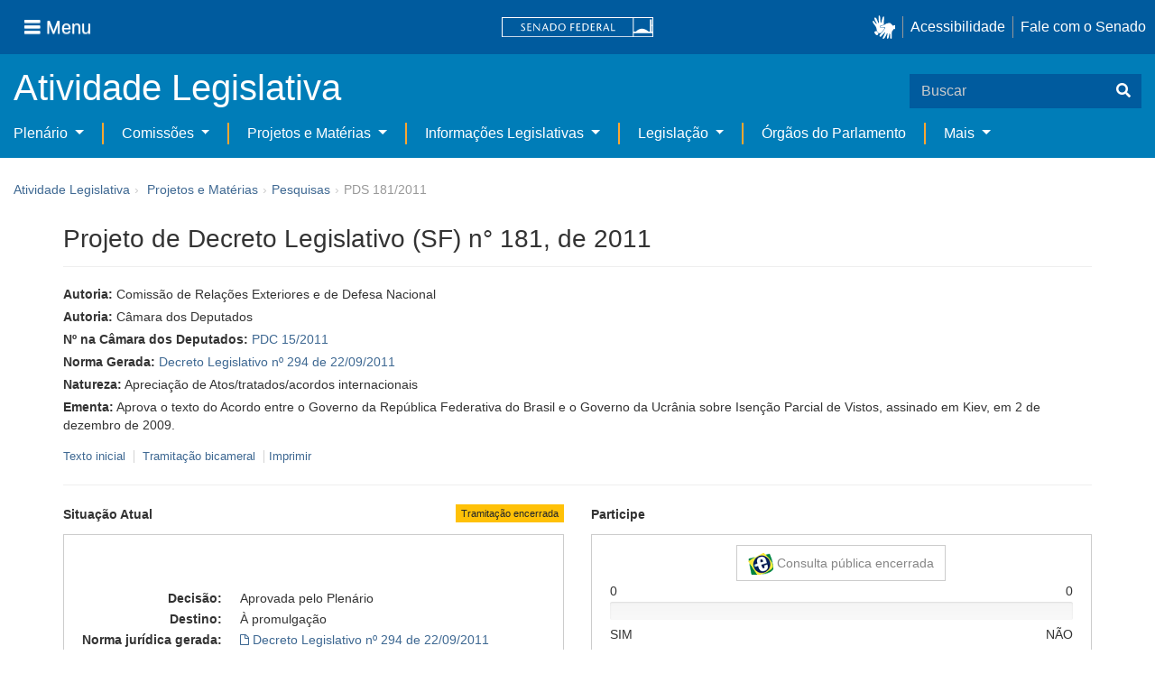

--- FILE ---
content_type: text/html;charset=UTF-8
request_url: https://www25.senado.leg.br/web/atividade/materias/-/materia/101364
body_size: 66962
content:
<!DOCTYPE html> <html class="aui ltr" dir="ltr" lang="pt-BR" $container_height> <head> <title>PDS 181/2011 - Senado Federal</title> <link rel="apple-touch-icon" sizes="180x180" href="https://www25.senado.leg.br/senado-theme/images/favicon/apple-touch-icon.png"> <link rel="icon" type="image/png" sizes="32x32" href="https://www25.senado.leg.br/senado-theme/images/favicon/favicon-32x32.png"> <link rel="icon" type="image/png" sizes="16x16" href="https://www25.senado.leg.br/senado-theme/images/favicon/favicon-16x16.png"> <link rel="mask-icon" href="https://www25.senado.leg.br/senado-theme/images/favicon/safari-pinned-tab.svg"> <link rel="shortcut icon" href="https://www25.senado.leg.br/senado-theme/images/favicon/favicon.ico"> <link rel="manifest" href="https://www25.senado.leg.br/senado-theme/images/favicon/site.webmanifest"> <meta name="msapplication-TileColor" content="#00aba9"> <meta name="msapplication-TileImage" content="https://www25.senado.leg.br/senado-theme/images/favicon/mstile-144x144.png"> <meta content="initial-scale=1.0, width=device-width" name="viewport" /> <meta content="text/html; charset=UTF-8" http-equiv="content-type" /> <meta content="Aprova o texto do Acordo entre o Governo da República Federativa do Brasil e o Governo da Ucrânia sobre Isenção Parcial de Vistos, assinado em Kiev, em 2 de dezembro de 2009." lang="pt-BR" name="description" /> <link href="https://www25.senado.leg.br/senado-theme/images/favicon.ico" rel="Shortcut Icon" /> <link class="lfr-css-file" href="https&#x3a;&#x2f;&#x2f;www25&#x2e;senado&#x2e;leg&#x2e;br&#x2f;senado-theme&#x2f;css&#x2f;aui&#x2e;css&#x3f;browserId&#x3d;other&#x26;themeId&#x3d;senadohome_WAR_senadotheme&#x26;minifierType&#x3d;css&#x26;languageId&#x3d;pt_BR&#x26;b&#x3d;6205&#x26;t&#x3d;1769181188000" rel="stylesheet" type="text/css" /> <link href="&#x2f;html&#x2f;css&#x2f;main&#x2e;css&#x3f;browserId&#x3d;other&#x26;themeId&#x3d;senadohome_WAR_senadotheme&#x26;minifierType&#x3d;css&#x26;languageId&#x3d;pt_BR&#x26;b&#x3d;6205&#x26;t&#x3d;1586405536000" rel="stylesheet" type="text/css" /> <link href="https://www25.senado.leg.br/atividade-portlet/css/main.css?browserId=other&amp;themeId=senadohome_WAR_senadotheme&amp;minifierType=css&amp;languageId=pt_BR&amp;b=6205&amp;t=1769181196000" rel="stylesheet" type="text/css" /> <link href="https://www25.senado.leg.br/atividade-portlet/css/materia.css?browserId=other&amp;themeId=senadohome_WAR_senadotheme&amp;minifierType=css&amp;languageId=pt_BR&amp;b=6205&amp;t=1769181196000" rel="stylesheet" type="text/css" /> <link href="https://www25.senado.leg.br/atividade-portlet/css/infografico-materia.css?browserId=other&amp;themeId=senadohome_WAR_senadotheme&amp;minifierType=css&amp;languageId=pt_BR&amp;b=6205&amp;t=1769181196000" rel="stylesheet" type="text/css" /> <link href="https://www25.senado.leg.br/atividade-portlet/css/materia-quadro-ia.css?browserId=other&amp;themeId=senadohome_WAR_senadotheme&amp;minifierType=css&amp;languageId=pt_BR&amp;b=6205&amp;t=1769181196000" rel="stylesheet" type="text/css" /> <link href="https://www25.senado.leg.br/atividade-portlet/static/lib/fontawesome-5.0/css/fontawesome-all.css?browserId=other&amp;themeId=senadohome_WAR_senadotheme&amp;minifierType=css&amp;languageId=pt_BR&amp;b=6205&amp;t=1769181196000" rel="stylesheet" type="text/css" /> <link href="https://www25.senado.leg.br/notifications-portlet/notifications/css/main.css?browserId=other&amp;themeId=senadohome_WAR_senadotheme&amp;minifierType=css&amp;languageId=pt_BR&amp;b=6205&amp;t=1769181177000" rel="stylesheet" type="text/css" /> <script type="text/javascript">var Liferay={Browser:{acceptsGzip:function(){return true},getMajorVersion:function(){return 131},getRevision:function(){return"537.36"},getVersion:function(){return"131.0"},isAir:function(){return false},isChrome:function(){return true},isFirefox:function(){return false},isGecko:function(){return true},isIe:function(){return false},isIphone:function(){return false},isLinux:function(){return false},isMac:function(){return true},isMobile:function(){return false},isMozilla:function(){return false},isOpera:function(){return false},isRtf:function(){return true},isSafari:function(){return true},isSun:function(){return false},isWap:function(){return false},isWapXhtml:function(){return false},isWebKit:function(){return true},isWindows:function(){return false},isWml:function(){return false}},Data:{NAV_SELECTOR:"#navigation",isCustomizationView:function(){return false},notices:[null]},ThemeDisplay:{getLayoutId:function(){return"3"},getLayoutURL:function(){return"https://www25.senado.leg.br/web/atividade/materias"},getParentLayoutId:function(){return"92"},isPrivateLayout:function(){return"false"},isVirtualLayout:function(){return false},getBCP47LanguageId:function(){return"pt-BR"},getCDNBaseURL:function(){return"https://www25.senado.leg.br"},getCDNDynamicResourcesHost:function(){return""},getCDNHost:function(){return""},getCompanyId:function(){return"10159"},getCompanyGroupId:function(){return"10199"},getDefaultLanguageId:function(){return"pt_BR"},getDoAsUserIdEncoded:function(){return""},getLanguageId:function(){return"pt_BR"},getParentGroupId:function(){return"12427"},getPathContext:function(){return""},getPathImage:function(){return"/image"},getPathJavaScript:function(){return"/html/js"},getPathMain:function(){return"/c"},getPathThemeImages:function(){return"https://www25.senado.leg.br/senado-theme/images"},getPathThemeRoot:function(){return"/senado-theme"},getPlid:function(){return"12443"},getPortalURL:function(){return"https://www25.senado.leg.br"},getPortletSetupShowBordersDefault:function(){return true},getScopeGroupId:function(){return"12427"},getScopeGroupIdOrLiveGroupId:function(){return"12427"},getSessionId:function(){return""},getSiteGroupId:function(){return"12427"},getURLControlPanel:function(){return"/group/control_panel?refererPlid=12443"},getURLHome:function(){return"https\x3a\x2f\x2fwww25\x2esenado\x2eleg\x2ebr\x2fweb\x2fguest"},getUserId:function(){return"10163"},getUserName:function(){return""},isAddSessionIdToURL:function(){return false},isFreeformLayout:function(){return false},isImpersonated:function(){return false},isSignedIn:function(){return false},isStateExclusive:function(){return false},isStateMaximized:function(){return false},isStatePopUp:function(){return false}},PropsValues:{NTLM_AUTH_ENABLED:false}};var themeDisplay=Liferay.ThemeDisplay;Liferay.AUI={getAvailableLangPath:function(){return"available_languages.jsp?browserId=other&themeId=senadohome_WAR_senadotheme&colorSchemeId=01&minifierType=js&languageId=pt_BR&b=6205&t=1588113760000"},getCombine:function(){return true},getComboPath:function(){return"/combo/?browserId=other&minifierType=&languageId=pt_BR&b=6205&t=1588113760000&"},getFilter:function(){return"min"},getJavaScriptRootPath:function(){return"/html/js"},getLangPath:function(){return"aui_lang.jsp?browserId=other&themeId=senadohome_WAR_senadotheme&colorSchemeId=01&minifierType=js&languageId=pt_BR&b=6205&t=1588113760000"},getStaticResourceURLParams:function(){return"?browserId=other&minifierType=&languageId=pt_BR&b=6205&t=1588113760000"}};Liferay.authToken="Fr5Wloxg";Liferay.currentURL="\x2fweb\x2fatividade\x2fmaterias\x2f-\x2fmateria\x2f101364";Liferay.currentURLEncoded="%2Fweb%2Fatividade%2Fmaterias%2F-%2Fmateria%2F101364";</script> <script src="/html/js/barebone.jsp?browserId=other&amp;themeId=senadohome_WAR_senadotheme&amp;colorSchemeId=01&amp;minifierType=js&amp;minifierBundleId=javascript.barebone.files&amp;languageId=pt_BR&amp;b=6205&amp;t=1588113760000" type="text/javascript"></script> <script type="text/javascript">Liferay.Portlet.list=["materia_WAR_atividadeportlet"];</script> <meta content="60 days" name="revisit-after"/> <meta content="Câmara dos Deputados,Comissão de Relações Exteriores e de Defesa Nacional" name="sf_autor"/> <meta content="" name="sf_senador"/> <meta content="" name="sf_partido"/> <meta content="" name="sf_uf"/> <meta content="Câmara dos Deputados e outros" name="sf_autor_resumido"/> <meta content="2011-11-22" name="sf_data"/> <meta content="2011-08-04" name="sf_data_leitura"/> <meta content="2011-08-04" name="sf_data_apresentacao"/> <meta content="2011" name="sf_ano"/> <meta content="PDS - Projeto de Decreto Legislativo (SF)" name="sf_tipo_materia"/> <meta content="APROVAÇÃO, ATO INTERNACIONAL, ACORDO SOBRE ISENÇÃO PARCIAL DE VISTOS, BRASIL, PAÍS ESTRANGEIRO, UCRÂNIA. &#10;&#10;" name="sf_indexacao"/> <meta content="Apreciação de Atos/tratados/acordos internacionais" name="sf_natureza"/> <meta content="PDS 181/2011, PDS 181/11, PDC 15/2011, PDC 15/11" name="sf_identificacao"/> <meta content="101364" name="sf_id"/> <meta content="Aprova o texto do Acordo entre o Governo da República Federativa do Brasil e o Governo da Ucrânia sobre Isenção Parcial de Vistos, assinado em Kiev, em 2 de dezembro de 2009." name="sf_ementa"/> <meta content="true" name="sf_ecidadania"/> <meta content="Tramitação encerrada" name="sf_situacao"/> <meta content="Senado Federal" name="sf_casa"/> <meta content="{&quot;requerimentosDeUrgencia&quot;:[]}" name="sf_metadado_json"/> <link class="lfr-css-file" href="https&#x3a;&#x2f;&#x2f;www25&#x2e;senado&#x2e;leg&#x2e;br&#x2f;senado-theme&#x2f;css&#x2f;main&#x2e;css&#x3f;browserId&#x3d;other&#x26;themeId&#x3d;senadohome_WAR_senadotheme&#x26;minifierType&#x3d;css&#x26;languageId&#x3d;pt_BR&#x26;b&#x3d;6205&#x26;t&#x3d;1769181188000" rel="stylesheet" type="text/css" /> <style type="text/css">#p_p_id_materia_WAR_atividadeportlet_ .portlet-borderless-container{border-width:;border-style:}</style> <link rel="stylesheet" type="text/css" href="https://www.senado.leg.br/inc/essencial-2020/css/essencial.css" /> <link rel="stylesheet" type="text/css" href="https://www.senado.leg.br/inc/essencial-2020/css/essencial-fix-bs2.css"/> <!-- Google tag (gtag.js) --> <script async src="https://www.googletagmanager.com/gtag/js?id=G-CW3ZH25XMK"></script> <script>window.dataLayer=window.dataLayer||[];function gtag(){dataLayer.push(arguments)}gtag("js",new Date());gtag("config","G-CW3ZH25XMK");</script> </head> <body class="yui3-skin-sam controls-visible signed-out public-page site twbs2" $container_body> <a href="#main-content" id="skip-to-content">Pular para o conteúdo</a> <div id="wrapper" $container_height> <div class="sf-wrapper"> <nav class="Triad navbar_global"> <div> <button class="btn btn-lg btn-secondary js-sidebar-action" id="jstoggle" type="button" aria-label="Menu"> <i class="fas fa-bars"></i><span class="u-hideLower title-n"> Menu</span> </button> </div> <div><a class="navbar_global-brand" href="https://www.senado.leg.br" title="Senado Federal"><img src="https://www.senado.leg.br/noticias/essencial/images/senado.svg" alt="Senado Federal" /></a> </div> <div> <div class="Rail Rail--fenced u-hideLower"> <a class="js-vlibras" role="button" title="acessibilidade"> <img src="https://www.senado.leg.br/noticias/essencial/images/hands.svg" width="25px" alt="Mãos fazendo sinais de libras." /></a><a class="link link-deep" href="https://www12.senado.leg.br/institucional/responsabilidade-social/acessibilidade/pages/acessibilidade-no-portal-do-senado">Acessibilidade</a><a class="link link-deep" href="http://www12.senado.gov.br/institucional/falecomosenado">Fale com o Senado</a> </div> <a class="btn btn-lg btn-secondary u-hideUpper" href="http://www12.senado.gov.br/institucional/falecomosenado" aria-label="Fale com o Senado."><i class="fas fa-phone"></i></a> </div> </nav> </div> <div class="sf-wrapper"> <div class="js-sidebar-mountpoint" data-url="https://www12.senado.leg.br/hpsenado/wssidebar.json"></div> </div> <div class="sf-wrapper"> <div class="menu-local"> <div class="pt-2"> <div class="nav_control-title"> <h1><a href="/web/atividade"> Atividade Legislativa </a> </h1> </div> </div> <button class="btn_control-res btn btn-tertiary btn-lg" type="button" data-toggle="collapse.se" data-target="#menu-local__form" aria-controls="menu-local__form" aria-expanded="false" aria-label="Exibe busca"> <i class="fas fa-search"></i> </button> <form class="menu-local__form collapse" id="menu-local__form" method="GET" action="https://www6g.senado.leg.br/busca/"> <input type="hidden" name="portal" value="Atividade Legislativa"/> <div class="search-wrapper"> <input class="form-control search-out" type="search" name="q" placeholder="Buscar">
							<button class="search-btn" type="submit" aria-label="Buscar"><i class="fas fa-search"></i></button>
						</div>
					</form>
				</div>
			</div>
			<div class="sf-wrapper">
	<nav class="navbar navbar_control navbar-expand-lg navbar--sf">
		<div class="navbar-toggler navbar-toggler--sf" role="button" data-toggle="collapse.se"
			data-target="#sfMenuLocalDropdown" aria-controls="sfMenuLocalDropdown" aria-expanded="false" aria-label="Exibe navegação">
			<button class="btn btn-secondary" aria-label="Menu desta seção"><i class="fas fa-bars"></i></button>
			<div class="ml-2">MENU DESTA SEÇÃO</div>
		</div>
		<div class="collapse navbar-collapse-se" id="sfMenuLocalDropdown">
			<ul class="navbar-nav navbar-nav--sf">
																																		<li class="nav-item dropdown" id="sfMenuGroup_58">
						<a class="link link--nav dropdown-toggle" id="sfMenuGroupName_58"
							href="https&#x3a;&#x2f;&#x2f;www25&#x2e;senado&#x2e;leg&#x2e;br&#x2f;web&#x2f;atividade&#x2f;plenario"
							data-toggle="dropdown.se" aria-haspopup="true" aria-expanded="false">
							Plenário
						</a>
						<div class="dropdown-menu dropdown-menu--sf"
							aria-labelledby="js-menu-1">
			                																<a class="dropdown-item" id="sfMenuGroupItem_1" role="presentation"
									href="https&#x3a;&#x2f;&#x2f;www25&#x2e;senado&#x2e;leg&#x2e;br&#x2f;web&#x2f;atividade&#x2f;sessao-plenaria"  role="menuitem">Sessão Plenária</a>
																							<a class="dropdown-item" id="sfMenuGroupItem_98" role="presentation"
									href="https&#x3a;&#x2f;&#x2f;legis&#x2e;senado&#x2e;leg&#x2e;br&#x2f;ordiaportal&#x2f;casa&#x2f;SF"  role="menuitem">Ordem do Dia</a>
																							<a class="dropdown-item" id="sfMenuGroupItem_281" role="presentation"
									href="https&#x3a;&#x2f;&#x2f;legis&#x2e;senado&#x2e;leg&#x2e;br&#x2f;diarios&#x2f;ver"  role="menuitem">Diários</a>
																							<a class="dropdown-item" id="sfMenuGroupItem_304" role="presentation"
									href="https&#x3a;&#x2f;&#x2f;www25&#x2e;senado&#x2e;leg&#x2e;br&#x2f;web&#x2f;atividade&#x2f;anais"  role="menuitem">Anais do Senado</a>
																							<a class="dropdown-item" id="sfMenuGroupItem_13" role="presentation"
									href="https&#x3a;&#x2f;&#x2f;www25&#x2e;senado&#x2e;leg&#x2e;br&#x2f;web&#x2f;atividade&#x2f;pronunciamentos"  role="menuitem">Pronunciamentos</a>
																							<a class="dropdown-item" id="sfMenuGroupItem_55" role="presentation"
									href="https&#x3a;&#x2f;&#x2f;www25&#x2e;senado&#x2e;leg&#x2e;br&#x2f;web&#x2f;atividade&#x2f;questoes-de-ordem"  role="menuitem">Questões de Ordem</a>
													</div> 
																																							<li class="nav-item dropdown" id="sfMenuGroup_97">
						<a class="link link--nav dropdown-toggle" id="sfMenuGroupName_97"
							href="https&#x3a;&#x2f;&#x2f;www25&#x2e;senado&#x2e;leg&#x2e;br&#x2f;web&#x2f;atividade&#x2f;comissoes&#x2f;audiencias-publicas"
							data-toggle="dropdown.se" aria-haspopup="true" aria-expanded="false">
							Comissões
						</a>
						<div class="dropdown-menu dropdown-menu--sf"
							aria-labelledby="js-menu-1">
			                																<a class="dropdown-item" id="sfMenuGroupItem_282" role="presentation"
									href="https&#x3a;&#x2f;&#x2f;legis&#x2e;senado&#x2e;leg&#x2e;br&#x2f;comissoes&#x2f;"  role="menuitem">Agenda</a>
																							<a class="dropdown-item" id="sfMenuGroupItem_285" role="presentation"
									href="https&#x3a;&#x2f;&#x2f;legis&#x2e;senado&#x2e;leg&#x2e;br&#x2f;comissoes&#x2f;pesquisa_comissao"  role="menuitem">Pesquisar Comissões</a>
													</div> 
																																												<li class="nav-item dropdown" id="sfMenuGroup_92">
						<a class="link link--nav dropdown-toggle" id="sfMenuGroupName_92"
							href="https&#x3a;&#x2f;&#x2f;www25&#x2e;senado&#x2e;leg&#x2e;br&#x2f;web&#x2f;atividade&#x2f;materias&#x2f;home"
							data-toggle="dropdown.se" aria-haspopup="true" aria-expanded="false">
							Projetos e Matérias
						</a>
						<div class="dropdown-menu dropdown-menu--sf"
							aria-labelledby="js-menu-1">
			                																								<a class="dropdown-item" id="sfMenuGroupItem_3" role="presentation"
									href="https&#x3a;&#x2f;&#x2f;www25&#x2e;senado&#x2e;leg&#x2e;br&#x2f;web&#x2f;atividade&#x2f;materias"  role="menuitem">Pesquisas</a>
																							<a class="dropdown-item" id="sfMenuGroupItem_15" role="presentation"
									href="https&#x3a;&#x2f;&#x2f;www25&#x2e;senado&#x2e;leg&#x2e;br&#x2f;web&#x2f;atividade&#x2f;materias&#x2f;acompanhamento"  role="menuitem">Acompanhamento de matérias</a>
													</div> 
																																							<li class="nav-item dropdown" id="sfMenuGroup_4">
						<a class="link link--nav dropdown-toggle" id="sfMenuGroupName_4"
							href="https&#x3a;&#x2f;&#x2f;www25&#x2e;senado&#x2e;leg&#x2e;br&#x2f;web&#x2f;atividade&#x2f;relatorios-legislativos"
							data-toggle="dropdown.se" aria-haspopup="true" aria-expanded="false">
							Informações Legislativas
						</a>
						<div class="dropdown-menu dropdown-menu--sf"
							aria-labelledby="js-menu-1">
			                																<a class="dropdown-item" id="sfMenuGroupItem_72" role="presentation"
									href="https&#x3a;&#x2f;&#x2f;www25&#x2e;senado&#x2e;leg&#x2e;br&#x2f;web&#x2f;atividade&#x2f;relatorios-mensais"  role="menuitem">Relatórios Mensais</a>
																							<a class="dropdown-item" id="sfMenuGroupItem_10" role="presentation"
									href="https&#x3a;&#x2f;&#x2f;www25&#x2e;senado&#x2e;leg&#x2e;br&#x2f;web&#x2f;atividade&#x2f;relatorio-da-presidencia"  role="menuitem">Relatórios da Presidência</a>
																							<a class="dropdown-item" id="sfMenuGroupItem_114" role="presentation"
									href="http&#x3a;&#x2f;&#x2f;www9&#x2e;senado&#x2e;leg&#x2e;br&#x2f;painellegislativo"  role="menuitem">Estatísticas</a>
																							<a class="dropdown-item" id="sfMenuGroupItem_256" role="presentation"
									href="https&#x3a;&#x2f;&#x2f;www25&#x2e;senado&#x2e;leg&#x2e;br&#x2f;web&#x2f;atividade&#x2f;relatorios-legislativos&#x2f;covid-19"  role="menuitem">Enfrentamento ao Coronavírus</a>
																							<a class="dropdown-item" id="sfMenuGroupItem_286" role="presentation"
									href="https&#x3a;&#x2f;&#x2f;www12&#x2e;senado&#x2e;leg&#x2e;br&#x2f;institucional&#x2f;falecomosenado&#x2f;processo-legislativo"  role="menuitem">Atendimento ao Usuário</a>
													</div> 
																																							<li class="nav-item dropdown" id="sfMenuGroup_167">
						<a class="link link--nav dropdown-toggle" id="sfMenuGroupName_167"
							href="https&#x3a;&#x2f;&#x2f;www25&#x2e;senado&#x2e;leg&#x2e;br&#x2f;web&#x2f;atividade&#x2f;legislacao"
							data-toggle="dropdown.se" aria-haspopup="true" aria-expanded="false">
							Legislação
						</a>
						<div class="dropdown-menu dropdown-menu--sf"
							aria-labelledby="js-menu-1">
			                																<a class="dropdown-item" id="sfMenuGroupItem_296" role="presentation"
									href="https&#x3a;&#x2f;&#x2f;www25&#x2e;senado&#x2e;leg&#x2e;br&#x2f;web&#x2f;atividade&#x2f;legislacao&#x2f;constituicao-federal"  role="menuitem">Constituição Federal</a>
																							<a class="dropdown-item" id="sfMenuGroupItem_295" role="presentation"
									href="https&#x3a;&#x2f;&#x2f;www25&#x2e;senado&#x2e;leg&#x2e;br&#x2f;web&#x2f;atividade&#x2f;legislacao&#x2f;legislacao-federal"  role="menuitem">Legislação Federal</a>
																							<a class="dropdown-item" id="sfMenuGroupItem_89" role="presentation"
									href="https&#x3a;&#x2f;&#x2f;www25&#x2e;senado&#x2e;leg&#x2e;br&#x2f;web&#x2f;atividade&#x2f;legislacao&#x2f;regimento-interno"  role="menuitem">Regimento Interno</a>
													</div> 
																																		<li class="nav-item" id="layout_88">
						<a class="link link--nav" href="https&#x3a;&#x2f;&#x2f;www25&#x2e;senado&#x2e;leg&#x2e;br&#x2f;web&#x2f;atividade&#x2f;conselhos">Órgãos do Parlamento</a></li>
																																												<li class="nav-item dropdown" id="sfMenuGroup_287">
						<a class="link link--nav dropdown-toggle" id="sfMenuGroupName_287"
							href="https&#x3a;&#x2f;&#x2f;www25&#x2e;senado&#x2e;leg&#x2e;br&#x2f;web&#x2f;atividade&#x2f;mais"
							data-toggle="dropdown.se" aria-haspopup="true" aria-expanded="false">
							Mais
						</a>
						<div class="dropdown-menu dropdown-menu--sf"
							aria-labelledby="js-menu-1">
			                																<a class="dropdown-item" id="sfMenuGroupItem_112" role="presentation"
									href="https&#x3a;&#x2f;&#x2f;www25&#x2e;senado&#x2e;leg&#x2e;br&#x2f;web&#x2f;atividade&#x2f;autoridades"  role="menuitem">Autoridades</a>
																							<a class="dropdown-item" id="sfMenuGroupItem_177" role="presentation"
									href="https&#x3a;&#x2f;&#x2f;www25&#x2e;senado&#x2e;leg&#x2e;br&#x2f;web&#x2f;atividade&#x2f;simplificou"  role="menuitem">Simplificou</a>
																							<a class="dropdown-item" id="sfMenuGroupItem_289" role="presentation"
									href="https&#x3a;&#x2f;&#x2f;www12&#x2e;senado&#x2e;leg&#x2e;br&#x2f;perguntas-frequentes"  role="menuitem">Perguntas Frequentes</a>
																							<a class="dropdown-item" id="sfMenuGroupItem_288" role="presentation"
									href="https&#x3a;&#x2f;&#x2f;www&#x2e;senado&#x2e;leg&#x2e;br&#x2f;senado&#x2f;hotsites&#x2f;entendaatleg&#x2f;"  role="menuitem">Entenda a Atividade Legislativa</a>
																							<a class="dropdown-item" id="sfMenuGroupItem_334" role="presentation"
									href="https&#x3a;&#x2f;&#x2f;www&#x2e;senado&#x2e;leg&#x2e;br&#x2f;senado&#x2f;hotsites&#x2f;expotramita"  role="menuitem">Exposição Tramitação de Matérias Legislativas no Senado Federal</a>
													</div> 
												</ul>
		</div>
	</nav>
</div>

			<div id="breadcrumbs" class="breadcrumbs hidden-phone"><a href="/web/atividade">Atividade Legislativa</a><span class="divider">›</span>	
	
	
	
	


























































	

























































<ul aria-label="Breadcrumb" class="breadcrumb breadcrumb-horizontal">
	<li class="first breadcrumb-truncate"><a href="https://www25.senado.leg.br/web/atividade/materias/home" >Projetos e Matérias</a><span class="divider">&rsaquo;</span></li><li class="current-parent breadcrumb-truncate"><a href="https://www25.senado.leg.br/web/atividade/materias" >Pesquisas</a><span class="divider">&rsaquo;</span></li><li class="active last breadcrumb-truncate">PDS 181/2011</li>
</ul>

</div>
		
<!--	$("a.first").attr("href", "http://cupcream.com"); -->
	
								<div id="content" class='container sf-spacer-xs'>	
				
								







































































































<div class="columns-1" id="main-content" role="main">
	<div class="portlet-layout row-fluid">
		<div class="portlet-column portlet-column-only span12" id="column-1">
			<div class="portlet-dropzone portlet-column-content portlet-column-content-only" id="layout-column_column-1">



























































	

	<div class="portlet-boundary portlet-boundary_materia_WAR_atividadeportlet_  portlet-static portlet-static-end portlet-borderless materia-portlet " id="p_p_id_materia_WAR_atividadeportlet_" >
		<span id="p_materia_WAR_atividadeportlet"></span>



	
	
	

		

			
				
					
























































	
	
	
	
	

		

		
			
			

				

				<div class="portlet-borderless-container" style="">
					

					


	<div class="portlet-body">



	
		
			
			
				
					



























































































































	

				

				
					
					
						


	

		



	
		<div id="_materia_WAR_atividadeportlet_acompanharModal" class="modal fade"
			style="display: none;"></div>
		<div class="">
			<h1>Projeto de Decreto Legislativo (SF) n° 181, de 2011</h1>
			
			
			<div class="bg-info-conteudo">
				<div class="row">
					<div class="span12 sf-bloco-paragrafos-condensados">
						
                            <p>
                                <strong>Autoria:</strong>
                                <span>Comissão de Relações Exteriores e de Defesa Nacional</span>
                            </p>
                        
                        
                            <p>
                                <strong>Autoria:</strong>
                                <span>Câmara dos Deputados</span>
                            </p>
                        
                        
                            <p>
                                <strong>Nº na Câmara dos Deputados:</strong>
                                <a href="http://www.camara.gov.br/proposicoesWeb/fichadetramitacao?idProposicao=495183">PDC 15/2011</a>
                            </p>
                        
                        
                            <p>
                                <strong>Norma Gerada:</strong>
                                <a href="https://legis.senado.leg.br/norma/572409">Decreto Legislativo nº 294 de 22/09/2011</a>
                            </p>
                        
                        
                        
                        
                        
                            <p>
                                <strong>Natureza:</strong>
                                <span>Apreciação de Atos/tratados/acordos internacionais</span>
                            </p>
                        
						<p>
							<strong>Ementa:</strong> <span>Aprova o texto do Acordo entre o Governo da República Federativa do Brasil e o Governo da Ucrânia sobre Isenção Parcial de Vistos, assinado em Kiev, em 2 de dezembro de 2009.</span>
                            
						</p>
						
					</div>
				</div>
                <div>
            
        </div>
                <div style="margin: 10px 0;">
                    
        
        <div style="font-size: 0.9rem;">
            <a href="https://legis.senado.leg.br/sdleg-getter/documento?dm=4773741&amp;ts=1594018685187&amp;disposition=inline"
                target="_blank">  Texto inicial
            </a>
            
                <span class="sf-separador-links"></span>
                <a href="https://www.congressonacional.leg.br/materias/materias-bicamerais/-/ver/pds-181-2011" target="_blank"> &nbsp;Tramitação bicameral
                </a>
            
            <span class="sf-separador-links"></span>
            <a href="https://www25.senado.leg.br/web/atividade/materias/-/materia/101364/pdf" target="_blank">  Imprimir
            </a>
        </div>
    
    
                </div>
                <hr/> <div class="row-fluid"> <div class="bg_blue-dashboard" style="background-color: #fff;"> <div class="row-fluid"> <div class="span6"> <p> <strong>Situação Atual</strong> <span class="margin_ajust pull-right"> <span class="label label-warning">Tramitação encerrada</span> </span> </p> <!-- <div class="text-center up"> --> <!-- <a href="#" id="upClick" title="para cima"><span class="icon-circle-arrow-up icon-white"></span></a> --> <!-- </div> --> <div class="inner-lines style-5"> <div class="sf-bloco-flex-coluna" style="min-height: 100%;"> <dl class="dl-horizontal sf-atividade-dl-dd-spacer"> <dt>Decisão:</dt> <dd>Aprovada pelo Plenário</dd> <dt>Destino:</dt> <dd>À promulgação</dd> <dt>Norma jurídica gerada:</dt> <dd> <a href="https://legis.senado.leg.br/norma/572409"> <span class="icon-file"></span> <span>Decreto Legislativo nº 294 de 22/09/2011</span> </a> </dd> <dt>Norma relacionada</dt> <dd> <a href="https://legis.senado.leg.br/norma/588371"> <span class="icon-file"></span> <span>Decreto nº 7.621 de 21/11/2011</span> </a> </dd> <dt>Último estado:</dt> <dd>26/09/2011 - TRANSFORMADA EM NORMA JURÍDICA</dd> </dl> </div> </div> </div> <div class="span6"> <p> <strong>Participe</strong> </p> <div class="inner-lines3 style-5 ecidadania"> <div class="border-top text-center"> <a class="btn btn-default encerrada" href="https://www12.senado.gov.br/ecidadania/visualizacaomateria?id=101364"> <img src="/atividade-portlet/img/e-cidadania.png" style="border: 0; width: 28px; height: 24px;" /> Consulta pública encerrada </a> </div> <div> <span>0</span> <span class="pull-right">0</span> </div> <div class="progress fechada"> <div class="bar voto-sim" style="width: 0%;"></div> <div class="bar voto-nao" style="width: 0%;"></div> </div> <div> <span>SIM</span> <span class="pull-right">NÃO</span> </div> <div class="linha-comentarios"> <div class="pull-right"> <small>Compartilhe</small> <div class="share-rede-social fa-lg"> <a role="button" class="facebook-btn" href="https://www.facebook.com/sharer/sharer.php?u=https://www12.senado.gov.br/ecidadania/visualizacaomateria?id%3D101364&amp;title=Projeto%20de%20Decreto%20Legislativo%20(SF)%20n%C2%B0%20181,%20de%202011" target="_blank" title="Facebook"> <i class="fab fa-facebook"></i> </a> <a class="link link-deep--twitter" href="https://x.com/intent/tweet?url=https://www12.senado.gov.br/ecidadania/visualizacaomateria?id%3D101364&amp;text=Projeto%20de%20Decreto%20Legislativo%20(SF)%20n%C2%B0%20181,%20de%202011" title="X" target="_blank"> <svg class="icone-x-twitter" viewBox="0 0 512 512"> <path d="M389.2 48h70.6L305.6 224.2 487 464H345L233.7 318.6 106.5 464H35.8L200.7 275.5 26.8 48H172.4L272.9 180.9 389.2 48zM364.4 421.8h39.1L151.1 88h-42L364.4 421.8z"></path> </svg> </a> </div> </div> <div> <br /> <small>Resultado apurado em <span>2026-01-28 às 23:17</span> </small> </div> </div> </div> <div class="inner-lines4"> <button type="button" style="width: 100%;" class="btn btn-default btn-link borda jq_acompanhamento" role="button" data-target="#_materia_WAR_atividadeportlet_acompanharModal" data-url="https://www25.senado.leg.br/web/atividade/materias/-/materia/101364?p_p_lifecycle=2&amp;p_p_resource_id=acompanhar&amp;p_p_cacheability=cacheLevelPage"> <span class="icon-plus-sign"></span> Acompanhar esta matéria </button> </div> </div> </div> </div> </div> </div> </div> <div class="conteudo"> <div class="row-fluid"> <div class="span12"> <hr /> <!-- Global Accordions --> <div id="conteudoProjeto" class="accordion"> <div class="accordion-group accordion-caret"> <div id="secao-documentos" class="accordion-heading accordion-cabecalho"> <a class="accordion-toggle collapsed" data-toggle="collapse" href="#documentos"> Documentos </a> </div> <div id="documentos" class="accordion-body collapse"> <div class="accordion-inner accordion-conteudo"> <ul class="nav nav-tabs"> <li class="active"><a href="#materia_documentos_proposicao" data-toggle="tab"><span>Proposição</span> <span class="label label-info">3</span></a></li> <li><a href="#materia_documentos_pareceres" data-toggle="tab"><span>Pareceres</span> <span class="label label-info">3</span></a></li> </ul> <div class="tab-content"> <div class="tab-pane active" id="materia_documentos_proposicao"> <div class="div-zebra"> <div class="sf-texto-materia"> <div class="sf-texto-materia--coluna-dados"> <dl class="dl-horizontal"> <dt>Identificação:</dt> <dd title="Texto oficial remetido ao Senado Federal"> <span>Autógrafo - PDS 181/2011</span> </dd> <dt>Autor:</dt> <dd> Câmara dos Deputados</dd> <dt>Data:</dt> <dd>04/08/2011</dd> <dt>Descrição/Ementa</dt> <dd>Aprova o texto do Acordo entre o Governo da República Federativa do Brasil e o Governo da Ucrânia sobre Isenção Parcial de Vistos, assinado em Kiev, em 2 de dezembro de 2009.</dd> </dl> </div> <div class="sf-texto-materia--coluna-link"> <span> <a href="https://legis.senado.leg.br/sdleg-getter/documento?dm=969321&amp;ts=1594018685122&amp;disposition=inline" data-placement="top" title="Autógrafo - PDS 181/2011" class="sf-texto-materia--link"><i class="fas fa-file-pdf"></i><br /> <span class="sf-texto-materia--link--label">PDF</span></a> </span> </div> </div> <div class="sf-texto-materia"> <div class="sf-texto-materia--coluna-dados"> <dl class="dl-horizontal"> <dt>Identificação:</dt> <dd title="Conteúdo Legislativo não categorizado"> <span>Avulso inicial da matéria</span> </dd> <dt>Data:</dt> <dd>05/08/2011</dd> <dt>Local:</dt> <dd>SUBSECRETARIA DE ATA - PLENÁRIO</dd> <dt>Ação Legislativa:</dt> <dd> <a href="#tramitacao_9475541" class="sf-senado-link-tramitacao"><span>A Presidência comunica ao Plenário o recebimento do presente projeto, encaminhado pela Câmara dos Deputados. À Comissão de Relações Exteriores e Defesa Nacional, onde poderá receber emendas pelo prazo de cinco dias úteis, tendo a referid...</span> | <span class="icon icon-link"></span> Veja a tramitação</a> </dd> </dl> </div> <div class="sf-texto-materia--coluna-link"> <span> <a href="https://legis.senado.leg.br/sdleg-getter/documento?dm=4773741&amp;ts=1594018685187&amp;disposition=inline" data-placement="top" title="Avulso inicial da matéria" class="sf-texto-materia--link"><i class="fas fa-file-pdf"></i><br /> <span class="sf-texto-materia--link--label">PDF</span></a> </span> </div> </div> <div class="sf-texto-materia"> <div class="sf-texto-materia--coluna-dados"> <dl class="dl-horizontal"> <dt>Identificação:</dt> <dd title="Texto oficial remetido à promulgação"> <span>Autógrafo - PDS 181/2011</span> </dd> <dt>Data:</dt> <dd>22/09/2011</dd> <dt>Local:</dt> <dd>SECRETARIA DE EXPEDIENTE</dd> <dt>Ação Legislativa:</dt> <dd> <a href="#tramitacao_9475580" class="sf-senado-link-tramitacao"><span>Ofício SF nº 1.711 de 22/09/11, à Ministra de Estado Chefe da Casa Civil encaminhando a Mensagem SF nº 247/11, à Excelentíssima Senhora Presidente da República participando a promulgação do Decreto Legislativo nº 294/11 (fls. 21 a 22). ...</span> | <span class="icon icon-link"></span> Veja a tramitação</a> </dd> </dl> </div> <div class="sf-texto-materia--coluna-link"> <span> <a href="https://legis.senado.leg.br/sdleg-getter/documento?dm=4773778&amp;ts=1594018685454&amp;disposition=inline" data-placement="top" title="Autógrafo - PDS 181/2011" class="sf-texto-materia--link"><i class="fas fa-file-pdf"></i><br /> <span class="sf-texto-materia--link--label">PDF</span></a> </span> </div> </div> </div> </div> <div class="tab-pane" id="materia_documentos_pareceres"> <div class="div-zebra"> <div class="sf-texto-materia"> <div class="sf-texto-materia--coluna-dados"> <dl class="dl-horizontal"> <dt>Identificação:</dt> <dd title="Análise legislativa típica de relatórios, pareceres e votos em separado"> <span>Relatório Legislativo</span> </dd> <dt>Autor:</dt> <dd>Senador Marcelo Crivella (REPUBLICANOS/RJ)</dd> <dt>Data:</dt> <dd>24/08/2011</dd> <dt>Local:</dt> <dd>Comissão de Relações Exteriores e Defesa Nacional</dd> <dt>Ação Legislativa:</dt> <dd> <a href="#tramitacao_9475546" class="sf-senado-link-tramitacao"><span>Devolvido pelo relator, com minuta de parecer favorável à matéria.</span> | <span class="icon icon-link"></span> Veja a tramitação</a> </dd> </dl> </div> <div class="sf-texto-materia--coluna-link"> <span> <a href="https://legis.senado.leg.br/sdleg-getter/documento?dm=4773750&amp;ts=1594018685254&amp;disposition=inline" data-placement="top" title="Relatório Legislativo" class="sf-texto-materia--link"><i class="fas fa-file-pdf"></i><br /> <span class="sf-texto-materia--link--label">PDF</span></a> </span> </div> </div> <div class="sf-texto-materia"> <div class="sf-texto-materia--coluna-dados"> <dl class="dl-horizontal"> <dt>Identificação:</dt> <dd title="Análise legislativa típica de relatórios, pareceres e votos em separado"> <span>Parecer</span> </dd> <dt>Data:</dt> <dd>01/09/2011</dd> <dt>Local:</dt> <dd>Comissão de Relações Exteriores e Defesa Nacional</dd> <dt>Ação Legislativa:</dt> <dd> <a href="#tramitacao_9475551" class="sf-senado-link-tramitacao"><span>Reunida a Comissão nesta data, e tendo sido designado relator ad hoc o Senador Anibal Diniz, foi aprovado o relatório, favorável à matéria, que passa a constituir parecer da Comissão. (Anexadas as fls. 15 a 19). À SCLSF. </span> | <span class="icon icon-link"></span> Veja a tramitação</a> </dd> </dl> </div> <div class="sf-texto-materia--coluna-link"> <span> <a href="https://legis.senado.leg.br/sdleg-getter/documento?dm=4773759&amp;ts=1594018685330&amp;disposition=inline" data-placement="top" title="Parecer" class="sf-texto-materia--link"><i class="fas fa-file-pdf"></i><br /> <span class="sf-texto-materia--link--label">PDF</span></a> </span> </div> </div> <div class="sf-texto-materia"> <div class="sf-texto-materia--coluna-dados"> <dl class="dl-horizontal"> <dt>Identificação:</dt> <dd title="Parecer (SF) - Análise legislativa típica de relatórios, pareceres e votos em separado"> <span>P.S 890/2011</span> </dd> <dt>Data:</dt> <dd>05/09/2011</dd> <dt>Local:</dt> <dd>SUBSECRETARIA DE ATA - PLENÁRIO</dd> <dt>Ação Legislativa:</dt> <dd> <a href="#tramitacao_9475562" class="sf-senado-link-tramitacao"><span>Leitura do Parecer nº 890, de 2011 - CRE, Relator ad hoc Senador Anibal Diniz, pela aprovação do projeto.</span> | <span class="icon icon-link"></span> Veja a tramitação</a> </dd> </dl> </div> <div class="sf-texto-materia--coluna-link"> <span> <a href="https://legis.senado.leg.br/sdleg-getter/documento?dm=4773768&amp;ts=1594018685391&amp;disposition=inline" data-placement="top" title="P.S 890/2011" class="sf-texto-materia--link"><i class="fas fa-file-pdf"></i><br /> <span class="sf-texto-materia--link--label">PDF</span></a> </span> </div> </div> </div> </div> </div> </div> </div> </div> <div class="accordion-group accordion-caret"> <div class="accordion-heading accordion-cabecalho"> <a class="accordion-toggle collapsed" data-toggle="collapse" href="#publicacoes"> Lista de publicações oficiais</a> </div> <div id="publicacoes" class="accordion-body collapse"> <div class="accordion-inner accordion-conteudo"> <table class="table table-striped table-condensed table-cell"> <thead> <tr> <th>Data</th> <th>Documento oficial</th> <th>Ação legislativa</th> </tr> </thead> <tbody> <tr> <td>21/09/2011</td> <td class="span3"><a href="https://legis.senado.leg.br/diarios/BuscaDiario?tipDiario=1&amp;datDiario=21/09/2011&amp;paginaDireta=38365&amp;indSuplemento=Nao&amp;codSuplemento=&amp;desVolumeSuplemento=&amp;desTomoSuplemento=" target="_blank"> <span class="icon-book"></span> <span>Republicado no DSF Páginas 38365</span> </a></td> <td><div class="texto-altura-limitada">Discussão encerrada.<br />Aprovado.<br />À promulgação.</div></td> </tr> <tr> <td>06/09/2011</td> <td class="span3"><a href="https://legis.senado.leg.br/diarios/BuscaDiario?tipDiario=1&amp;datDiario=06/09/2011&amp;paginaDireta=36516&amp;indSuplemento=Nao&amp;codSuplemento=&amp;desVolumeSuplemento=&amp;desTomoSuplemento=" target="_blank"> <span class="icon-book"></span> <span>Publicado no DSF Páginas 36516-36519</span> </a></td> <td><div class="texto-altura-limitada">Leitura do Parecer nº 890, de 2011 - CRE, Relator ad hoc Senador Anibal Diniz, pela aprovação do projeto.</div></td> </tr> <tr> <td>06/08/2011</td> <td class="span3"><a href="https://legis.senado.leg.br/diarios/BuscaDiario?tipDiario=1&amp;datDiario=06/08/2011&amp;paginaDireta=31610&amp;indSuplemento=Nao&amp;codSuplemento=&amp;desVolumeSuplemento=&amp;desTomoSuplemento=" target="_blank"> <span class="icon-book"></span> <span>Publicado no DSF Páginas 31610</span> </a></td> <td><div class="texto-altura-limitada">A Presidência comunica ao Plenário o recebimento do presente projeto, encaminhado pela Câmara dos Deputados.<br />À Comissão de Relações Exteriores e Defesa Nacional, onde poderá receber emendas pelo prazo de cinco dias úteis, tendo a referida Comissão o prazo de 15 dias úteis para opinar sobre a matéria, prorrogável por igual período, nos termos do art. 376, III, do Regimento Interno.</div></td> </tr> <tr> <td>06/08/2011</td> <td class="span3"><a href="https://legis.senado.leg.br/diarios/BuscaDiario?tipDiario=1&amp;datDiario=06/08/2011&amp;paginaDireta=31550&amp;indSuplemento=Nao&amp;codSuplemento=&amp;desVolumeSuplemento=&amp;desTomoSuplemento=" target="_blank"> <span class="icon-book"></span> <span>Publicado no DSF Páginas 31550-31554</span> </a></td> <td><div class="texto-altura-limitada">A Presidência comunica ao Plenário o recebimento do presente projeto, encaminhado pela Câmara dos Deputados.<br />À Comissão de Relações Exteriores e Defesa Nacional, onde poderá receber emendas pelo prazo de cinco dias úteis, tendo a referida Comissão o prazo de 15 dias úteis para opinar sobre a matéria, prorrogável por igual período, nos termos do art. 376, III, do Regimento Interno.</div></td> </tr> </tbody> </table> </div> </div> </div> <div class="accordion-group accordion-caret"> <div class="accordion-heading accordion-cabecalho"> <a class="accordion-toggle collapsed" data-toggle="collapse" id="quadro-informacoes" href="#informacoes"> Informações complementares </a> </div> <div id="informacoes" class="accordion-body collapse"> <div class="accordion-inner accordion-conteudo"> <span class="label label-warning"> Tramitação encerrada </span> <dl class="dl-horizontal"> <dt>Outros Números:</dt> <dd>CN MSG 587/2010</dd> <dt>Data de Leitura:</dt> <dd>04/08/2011</dd> <dt>Relatoria:</dt> <dd> <span><a href="//legis.senado.leg.br/comissoes/comissao?codcol=54">CRE - (Comissão de Relações Exteriores e Defesa Nacional)</a>:</span> <ul> <li><span>Senador Marcelo Crivella </span> <span> (encerrado em 01/09/2011 - Substituído por &quot;ad hoc&quot;)</span></li> <li><span>Senador Anibal Diniz (Relator Ad hoc)</span> <span> (encerrado em 01/09/2011 - Deliberação da matéria)</span></li> </ul> </dd> <dt>Prazos:</dt> <dd> <strong> 08/08/2011 - 12/08/2011: </strong> Apresentação de Emendas à CRE para projeto de decreto legislativo referente a atos internacionais (Art. 376, III, do RISF) <br /> <strong>Situação do prazo:</strong> Encerrado </dd> <dt>Indexação:</dt> <dd>APROVAÇÃO, ATO INTERNACIONAL, ACORDO SOBRE ISENÇÃO PARCIAL DE VISTOS, BRASIL, PAÍS ESTRANGEIRO, UCRÂNIA. </dd> <dt> Inclusões em Ordem<br /> do Dia: </dt> <dd> Em 20/09/2011 - Discussão, em turno único (Não apreciado) <br /> </dd> <dd> Em 15/09/2011 - Discussão, em turno único (Não apreciado) <br /> </dd> </dl> </div> </div> </div> <div class="accordion-group accordion-caret"> <div class="accordion-heading accordion-cabecalho"> <a id="tramitacao_toggle" class="accordion-toggle collapsed" data-toggle="collapse" href="#tramitacao"> Tramitação </a> </div> <div id="tramitacao" class="accordion-body collapse"> <div class="accordion-inner accordion-conteudo"> <form class="form-inline" data-url="https://www25.senado.leg.br/web/atividade/materias/-/materia/101364?p_p_lifecycle=2&amp;p_p_resource_id=tramitacao&amp;p_p_cacheability=cacheLevelPage" data-target="materia_tramitacoes"> <label class="checkbox"> <input type="checkbox"
					name="apenasComSituacaoOuTexto" /> Apenas itens com situação informada ou textos publicados </label> <label for="ordem" class="sr-only">Datas em ordem</label> <select name="ordem" size="1"> <option value="dec">Data decrescente</option> <option value="asc">Data crescente</option> </select> <button type="button" class="btn btn-default jq_recarregar"> Recarregar</button> </form> <div class="row-fluid" id="materia_tramitacoes"> <div class="span12"> <div class="tramitacao-escolha-casa"> <label class="checkbox inline"> <input type="checkbox"
				data-filter="PLENARIO" checked="checked" /> <div class="tramitacao-escolha-casa__plenario">PLENÁRIO</div> </label> <label class="checkbox inline"> <input type="checkbox"
				data-filter="COMISSOES" checked="checked" /> <span class="tramitacao-escolha-casa__comissoes">COMISSÕES</span> </label> <label class="checkbox inline"> <input type="checkbox"
				data-filter="OUTROS" checked="checked" /> <span class="tramitacao-escolha-casa__outros">OUTROS</span> </label> </div> <div class="div-zebra"> <div data-local="OUTROS"> <dl id="tramitacao_9475600" class="dl-horizontal tramitacao-lista__sem_margem sf-lista-tramitacao-item--borda__outro" alt="OUTROS"> <dt>22/11/2011</dt> <dd>SF-SARQ - Secretaria de Arquivo</dd> <dt>Ação:</dt> <dd>DEVOLVIDO APÓS JUNTADA DE DOCUMENTOS PELA SEC. DE EXPEDIENTE<br />ARQUIVADO</dd> </dl> </div> <div data-local="OUTROS"> <dl id="tramitacao_9475597" class="dl-horizontal tramitacao-lista__sem_margem sf-lista-tramitacao-item--borda__outro" alt="OUTROS"> <dt>22/11/2011</dt> <dd>SF-SEXP - SECRETARIA DE EXPEDIENTE</dd> <dt>Ação:</dt> <dd>Anexado cópia de publicação do Decreto nº 7.621 de 21/11/11, ratificando o presente (Acordo). (DOU nº 223 de 22/11/11), pág. 00001 e 00002.<br />Ao Arquivo</dd> </dl> </div> <div data-local="OUTROS"> <dl id="tramitacao_9475595" class="dl-horizontal tramitacao-lista__sem_margem sf-lista-tramitacao-item--borda__outro" alt="OUTROS"> <dt>22/11/2011</dt> <dd>SF-SEXP - SECRETARIA DE EXPEDIENTE</dd> <dt>Ação:</dt> <dd>Recebido neste órgão às 10:20 hs.</dd> </dl> </div> <div data-local="OUTROS"> <dl id="tramitacao_9475593" class="dl-horizontal tramitacao-lista__sem_margem sf-lista-tramitacao-item--borda__outro" alt="OUTROS"> <dt>22/11/2011</dt> <dd>SF-SARQ - Secretaria de Arquivo</dd> <dt>Ação:</dt> <dd>ENCAMINHADO A SEC. DE EXPEDIENTE POR SOLICITAÇÃO</dd> </dl> </div> <div data-local="OUTROS"> <dl id="tramitacao_9475591" class="dl-horizontal tramitacao-lista__sem_margem sf-lista-tramitacao-item--borda__outro" alt="OUTROS"> <dt>27/09/2011</dt> <dd>SF-SARQ - Secretaria de Arquivo</dd> <dt>Ação:</dt> <dd>PROCESSO ARQUIVADO.</dd> </dl> </div> <div data-local="OUTROS"> <dl id="tramitacao_9475587" class="dl-horizontal tramitacao-lista__sem_margem sf-lista-tramitacao-item--borda__outro" alt="OUTROS"> <dt>27/09/2011</dt> <dd>SF-SEXP - SECRETARIA DE EXPEDIENTE</dd> <dt>Ação:</dt> <dd>Publicado no DSF nº 158, de 23/09/11, pág. 038522.<br />Ao Arquivo.</dd> </dl> </div> <div data-local="OUTROS"> <dl id="tramitacao_9475582" class="dl-horizontal tramitacao-lista__sem_margem sf-lista-tramitacao-item--borda__outro" alt="OUTROS"> <dt>26/09/2011</dt> <dd>SF-SEXP - SECRETARIA DE EXPEDIENTE</dd> <dt>Situação:</dt> <dd>TRANSFORMADA EM NORMA JURÍDICA</dd> <dt>Ação:</dt> <dd>(SF) MESA.<br />PROMULGADO. DECRETO LEGISLATIVO 000294 DE 2011.<br />DOU-E- 23/09/2011 PÁG. 00001.<br />Promulgado em 22/09/2011.</dd> </dl> </div> <div data-local="OUTROS"> <dl id="tramitacao_9475580" class="dl-horizontal tramitacao-lista__sem_margem sf-lista-tramitacao-item--borda__outro" alt="OUTROS"> <dt>22/09/2011</dt> <dd>SF-SEXP - SECRETARIA DE EXPEDIENTE</dd> <dt>Ação:</dt> <dd>Ofício SF nº 1.711 de 22/09/11, à Ministra de Estado Chefe da Casa Civil encaminhando a Mensagem SF nº 247/11, à Excelentíssima Senhora Presidente da República participando a promulgação do Decreto Legislativo nº 294/11 (fls. 21 a 22).<br />Ofício SF nº 1.712 de 22/09/11, ao Senhor Primeiro-Secretário da Câmara dos Deputados encaminhando para os devidos fins o autógrafo do Decreto Legislativo nº 294/11, promulgado pelo Senhor Presidente do Senado Federal (fls. 23).<br />Ofício SF nº 1.713 de 22/09/11, ao Ministro de Estado das Relações Exteriores encaminhando para os devidos fins o autógrafo do Decreto Legislativo nº 294/11, promulgado pelo Senhor Presidente do Senado Federal (fls. 24).</dd> <dd> <a href="https://legis.senado.leg.br/sdleg-getter/documento?dm=4773778&amp;ts=1594018685454&amp;disposition=inline" data-placement="top"> <span class="icon-file-text"></span> <span>Autógrafo - PDS 181/2011</span> </a> </dd> </dl> </div> <div data-local="OUTROS"> <dl id="tramitacao_9475576" class="dl-horizontal tramitacao-lista__sem_margem sf-lista-tramitacao-item--borda__outro" alt="OUTROS"> <dt>21/09/2011</dt> <dd>SF-SEXP - SECRETARIA DE EXPEDIENTE</dd> <dt>Ação:</dt> <dd>Anexado o texto revisado ( fls. 20).</dd> </dl> </div> <div data-local="OUTROS"> <dl id="tramitacao_9475575" class="dl-horizontal tramitacao-lista__sem_margem sf-lista-tramitacao-item--borda__outro" alt="OUTROS"> <dt>20/09/2011</dt> <dd>SF-SEXP - SECRETARIA DE EXPEDIENTE</dd> <dt>Ação:</dt> <dd>Recebido neste órgão às 19:10 hs.</dd> </dl> </div> <div data-local="OUTROS"> <dl id="tramitacao_9475571" class="dl-horizontal tramitacao-lista__sem_margem sf-lista-tramitacao-item--borda__outro" alt="OUTROS"> <dt>20/09/2011</dt> <dd>SF-ATA-PLEN - SUBSECRETARIA DE ATA - PLENÁRIO</dd> <dt>Situação:</dt> <dd>APROVADA</dd> <dt>Ação:</dt> <dd>Discussão encerrada.<br />Aprovado.<br />À promulgação.</dd> <dd> <a target="_blank" href="https://legis.senado.leg.br/diarios/BuscaDiario?tipDiario=1&amp;datDiario=21/09/2011&amp;paginaDireta=38365&amp;indSuplemento=Nao&amp;codSuplemento=&amp;desVolumeSuplemento=&amp;desTomoSuplemento="> <span class="icon-book"></span> <span>Republicado no DSF Páginas 38365</span> </a> </dd> </dl> </div> <div data-local="OUTROS"> <dl id="tramitacao_9475568" class="dl-horizontal tramitacao-lista__sem_margem sf-lista-tramitacao-item--borda__outro" alt="OUTROS"> <dt>14/09/2011</dt> <dd>SF-SSCLSF - SUBSEC. COORDENAÇÃO LEGISLATIVA DO SENADO</dd> <dt>Situação:</dt> <dd>INCLUÍDA EM ORDEM DO DIA</dd> <dt>Ação:</dt> <dd>Incluído em Ordem do Dia da sessão deliberativa ordinária do dia 15/09/2011.<br />Discussão, em turno único.<br />Matéria não apreciada na sessão do dia 15/09/2011, transferida para a sessão deliberativa ordinária de 20/09/2011.</dd> </dl> </div> <div data-local="OUTROS"> <dl id="tramitacao_9475565" class="dl-horizontal tramitacao-lista__sem_margem sf-lista-tramitacao-item--borda__outro" alt="OUTROS"> <dt>05/09/2011</dt> <dd>SF-SSCLSF - SUBSEC. COORDENAÇÃO LEGISLATIVA DO SENADO</dd> <dt>Situação:</dt> <dd>AGENDADA PARA ORDEM DO DIA</dd> <dt>Ação:</dt> <dd>Agendado para a Ordem do Dia da sessão deliberativa ordinária de 15/09/2011.</dd> </dl> </div> <div data-local="OUTROS"> <dl id="tramitacao_9475564" class="dl-horizontal tramitacao-lista__sem_margem sf-lista-tramitacao-item--borda__outro" alt="OUTROS"> <dt>05/09/2011</dt> <dd>SF-SSCLSF - SUBSEC. COORDENAÇÃO LEGISLATIVA DO SENADO</dd> <dt>Situação:</dt> <dd>PRONTO PARA DELIBERAÇÃO DO PLENÁRIO</dd> <dt>Ação:</dt> <dd>Aguardando inclusão em Ordem do Dia.</dd> </dl> </div> <div data-local="OUTROS"> <dl id="tramitacao_9475562" class="dl-horizontal tramitacao-lista__sem_margem sf-lista-tramitacao-item--borda__outro" alt="OUTROS"> <dt>05/09/2011</dt> <dd>SF-ATA-PLEN - SUBSECRETARIA DE ATA - PLENÁRIO</dd> <dt>Ação:</dt> <dd>Leitura do Parecer nº 890, de 2011 - CRE, Relator ad hoc Senador Anibal Diniz, pela aprovação do projeto.</dd> <dd> <a target="_blank" href="https://legis.senado.leg.br/diarios/BuscaDiario?tipDiario=1&amp;datDiario=06/09/2011&amp;paginaDireta=36516&amp;indSuplemento=Nao&amp;codSuplemento=&amp;desVolumeSuplemento=&amp;desTomoSuplemento="> <span class="icon-book"></span> <span>Publicado no DSF Páginas 36516-36519</span> </a> </dd> <dd> <a href="https://legis.senado.leg.br/sdleg-getter/documento?dm=4773768&amp;ts=1594018685391&amp;disposition=inline" data-placement="top"> <span class="icon-file-text"></span> <span>P.S 890/2011</span> </a> </dd> </dl> </div> <div data-local="OUTROS"> <dl id="tramitacao_9475558" class="dl-horizontal tramitacao-lista__sem_margem sf-lista-tramitacao-item--borda__outro" alt="OUTROS"> <dt>02/09/2011</dt> <dd>SF-SSCLSF - SUBSEC. COORDENAÇÃO LEGISLATIVA DO SENADO</dd> <dt>Situação:</dt> <dd>AGUARDANDO LEITURA PARECER (ES)</dd> <dt>Ação:</dt> <dd>Aguardando leitura do Parecer da CRE.</dd> </dl> </div> <div data-local="OUTROS"> <dl id="tramitacao_9475556" class="dl-horizontal tramitacao-lista__sem_margem sf-lista-tramitacao-item--borda__outro" alt="OUTROS"> <dt>02/09/2011</dt> <dd>SF-SSCLSF - SUBSEC. COORDENAÇÃO LEGISLATIVA DO SENADO</dd> <dt>Ação:</dt> <dd>Recebido neste Órgão, às 9:30h.</dd> </dl> </div> <div data-local="OUTROS"> <dl id="tramitacao_9475551" class="dl-horizontal tramitacao-lista__sem_margem sf-lista-tramitacao-item--borda__outro" alt="OUTROS"> <dt>01/09/2011</dt> <dd>SF-CRE - Comissão de Relações Exteriores e Defesa Nacional</dd> <dt>Situação:</dt> <dd>APROVADO PARECER NA COMISSÃO</dd> <dt>Ação:</dt> <dd>Reunida a Comissão nesta data, e tendo sido designado relator ad hoc o Senador Anibal Diniz, foi aprovado o relatório, favorável à matéria, que passa a constituir parecer da Comissão. (Anexadas as fls. 15 a 19). <br />À SCLSF.</dd> <dd> <a href="https://legis.senado.leg.br/sdleg-getter/documento?dm=4773759&amp;ts=1594018685330&amp;disposition=inline" data-placement="top"> <span class="icon-file-text"></span> <span>Parecer</span> </a> </dd> </dl> </div> <div data-local="OUTROS"> <dl id="tramitacao_9475550" class="dl-horizontal tramitacao-lista__sem_margem sf-lista-tramitacao-item--borda__outro" alt="OUTROS"> <dt>30/08/2011</dt> <dd>SF-CRE - Comissão de Relações Exteriores e Defesa Nacional</dd> <dt>Situação:</dt> <dd>INCLUÍDA NA PAUTA DA REUNIÃO</dd> <dt>Ação:</dt> <dd>Matéria incluída na pauta da Reunião.</dd> </dl> </div> <div data-local="OUTROS"> <dl id="tramitacao_9475546" class="dl-horizontal tramitacao-lista__sem_margem sf-lista-tramitacao-item--borda__outro" alt="OUTROS"> <dt>24/08/2011</dt> <dd>SF-CRE - Comissão de Relações Exteriores e Defesa Nacional</dd> <dt>Situação:</dt> <dd>PRONTA PARA A PAUTA NA COMISSÃO</dd> <dt>Ação:</dt> <dd>Devolvido pelo relator, com minuta de parecer favorável à matéria.</dd> <dd> <a href="https://legis.senado.leg.br/sdleg-getter/documento?dm=4773750&amp;ts=1594018685254&amp;disposition=inline" data-placement="top"> <span class="icon-file-text"></span> <span>Relatório Legislativo</span> </a> </dd> </dl> </div> <div data-local="OUTROS"> <dl id="tramitacao_9475545" class="dl-horizontal tramitacao-lista__sem_margem sf-lista-tramitacao-item--borda__outro" alt="OUTROS"> <dt>18/08/2011</dt> <dd>SF-CRE - Comissão de Relações Exteriores e Defesa Nacional</dd> <dt>Situação:</dt> <dd>MATÉRIA COM A RELATORIA</dd> <dt>Ação:</dt> <dd>Ao Senhor Senador Marcelo Crivella<br />distribuo o presente projeto.<br />Senador Fernando Collor,<br />Presidente.</dd> </dl> </div> <div data-local="OUTROS"> <dl id="tramitacao_9475544" class="dl-horizontal tramitacao-lista__sem_margem sf-lista-tramitacao-item--borda__outro" alt="OUTROS"> <dt>15/08/2011</dt> <dd>SF-CRE - Comissão de Relações Exteriores e Defesa Nacional</dd> <dt>Situação:</dt> <dd>AGUARDANDO DESIGNAÇÃO DO RELATOR</dd> <dt>Ação:</dt> <dd>Decorrido o prazo regimental, não foram apresentadas emendas ao projeto.</dd> </dl> </div> <div data-local="OUTROS"> <dl id="tramitacao_9475543" class="dl-horizontal tramitacao-lista__sem_margem sf-lista-tramitacao-item--borda__outro" alt="OUTROS"> <dt>08/08/2011</dt> <dd>SF-CRE - Comissão de Relações Exteriores e Defesa Nacional</dd> <dt>Ação:</dt> <dd>Prazo para recebimento de emendas: primeiro dia - 08.08.2011; último dia - 12.08.2011.</dd> </dl> </div> <div data-local="OUTROS"> <dl id="tramitacao_9475542" class="dl-horizontal tramitacao-lista__sem_margem sf-lista-tramitacao-item--borda__outro" alt="OUTROS"> <dt>05/08/2011</dt> <dd>SF-CRE - Comissão de Relações Exteriores e Defesa Nacional</dd> <dt>Ação:</dt> <dd>Recebido na Comissão nesta data.</dd> </dl> </div> <div data-local="OUTROS"> <dl id="tramitacao_9475541" class="dl-horizontal tramitacao-lista__sem_margem sf-lista-tramitacao-item--borda__outro" alt="OUTROS"> <dt>05/08/2011</dt> <dd>SF-ATA-PLEN - SUBSECRETARIA DE ATA - PLENÁRIO</dd> <dt>Situação:</dt> <dd>AGUARDANDO RECEBIMENTO DE EMENDAS</dd> <dt>Ação:</dt> <dd>A Presidência comunica ao Plenário o recebimento do presente projeto, encaminhado pela Câmara dos Deputados.<br />À Comissão de Relações Exteriores e Defesa Nacional, onde poderá receber emendas pelo prazo de cinco dias úteis, tendo a referida Comissão o prazo de 15 dias úteis para opinar sobre a matéria, prorrogável por igual período, nos termos do art. 376, III, do Regimento Interno.</dd> <dd> <a target="_blank" href="https://legis.senado.leg.br/diarios/BuscaDiario?tipDiario=1&amp;datDiario=06/08/2011&amp;paginaDireta=31610&amp;indSuplemento=Nao&amp;codSuplemento=&amp;desVolumeSuplemento=&amp;desTomoSuplemento="> <span class="icon-book"></span> <span>Publicado no DSF Páginas 31610</span> </a> </dd> <dd> <a target="_blank" href="https://legis.senado.leg.br/diarios/BuscaDiario?tipDiario=1&amp;datDiario=06/08/2011&amp;paginaDireta=31550&amp;indSuplemento=Nao&amp;codSuplemento=&amp;desVolumeSuplemento=&amp;desTomoSuplemento="> <span class="icon-book"></span> <span>Publicado no DSF Páginas 31550-31554</span> </a> </dd> <dd> <a href="https://legis.senado.leg.br/sdleg-getter/documento?dm=4773741&amp;ts=1594018685187&amp;disposition=inline" data-placement="top"> <span class="icon-file-text"></span> <span>Avulso inicial da matéria</span> </a> </dd> </dl> </div> <div data-local="OUTROS"> <dl id="tramitacao_9475540" class="dl-horizontal tramitacao-lista__sem_margem sf-lista-tramitacao-item--borda__outro" alt="OUTROS"> <dt>04/08/2011</dt> <dd>SF-SSCLSF - SUBSEC. COORDENAÇÃO LEGISLATIVA DO SENADO</dd> <dt>Ação:</dt> <dd>Aguardando leitura.</dd> </dl> </div> <div data-local="OUTROS"> <dl id="tramitacao_9475539" class="dl-horizontal tramitacao-lista__sem_margem sf-lista-tramitacao-item--borda__outro" alt="OUTROS"> <dt>04/08/2011</dt> <dd>SF-PLEG - PROTOCOLO LEGISLATIVO</dd> <dt>Situação:</dt> <dd>AGUARDANDO LEITURA</dd> <dt>Ação:</dt> <dd>Este processo contém 11 (onze) folha(s) numerada(s) e rubricada(s).<br />À SSCLSF.</dd> </dl> </div> </div> </div> </div> <div class="alert alert-info" id="materia_tramitacoes_loading" style="display: none;">Carregando...</div> </div> </div> </div> </div> <div class="row-fluid"> <div class="span12"> <small class="pull-right"><em>Última atualização de dados legislativos: <span>06/07/2020 03:58</span></em></small> </div> </div> <hr /> <div class="row"> <div class="span12"> <!--googleoff: all--> <!--googleon: all--> </div> </div> </div> </div> </div> </div> </div> </div> </div> </div> </div> </div> <form action="#" id="hrefFm" method="post" name="hrefFm"> <span></span> </form> </div> <div class="sf-wrapper"> <footer class="Footer"> <div class="container"> <div class="Triad Triad--stackable"> <div class="Rail gamma my-2"> <a class="link link-deep--facebook" href="https://www.facebook.com/SenadoFederal" title="Facebook" target="_blank"><i class="fab fa-facebook"></i></a> <a class="link link-deep--twitter" href="https://x.com/senadofederal" title="X" target="_blank"> <svg class="icone-x-twitter" viewBox="0 0 512 512"> <path d="M389.2 48h70.6L305.6 224.2 487 464H345L233.7 318.6 106.5 464H35.8L200.7 275.5 26.8 48H172.4L272.9 180.9 389.2 48zM364.4 421.8h39.1L151.1 88h-42L364.4 421.8z"> </path> </svg></a> <a class="link link-deep--instagram" href="https://www.instagram.com/senadofederal" title="Instagram" target="_blank"><i class="fab fa-instagram"></i></a><a class="link link-deep--youtube" href="https://www.youtube.com/user/TVSenadoOficial" title="Youtube" target="_blank"><i class="fab fa-youtube"></i></a> </div> <div class="Rail my-2"> <a href="https://www.camara.leg.br" title="Câmara dos Deputados" target="_blank"><img src="https://www.senado.leg.br/noticias/essencial/images/icon-camara.svg" alt="Câmara dos Deputados"></a><a href="https://www.congressonacional.leg.br" title="Congresso Nacional" target="_blank"><img src="https://www.senado.leg.br/noticias/essencial/images/icon-congresso.svg" alt="Congresso Nacional"></a><a href="https://www.tcu.gov.br" title="Tribunal de Contas da União" target="_blank"><img src="https://www.senado.leg.br/noticias/essencial/images/icon-tcu.svg" alt="Tribunal de Contas da União"></a> </div> <div class="Rail Rail--fenced my-2"> <a class="link link-deep" href="https://www12.senado.leg.br/institucional/carta-de-servicos/en/carta-de-servicos">ENGLISH</a><a class="link link-deep" href="https://www12.senado.leg.br/institucional/carta-de-servicos/es/carta-de-servicos">ESPAÑOL</a><a class="link link-deep" href="https://www12.senado.leg.br/institucional/carta-de-servicos/fr/carta-de-servicos">FRANÇAIS</a> </div> </div> <div class="divider my-2"></div> <div class="Triad Triad--stackable Triad--x"> <div class="my-2"><a class="link link-deep" href="https://intranet.senado.leg.br" title="Intranet"><i class="fas fa-lock mr-1"></i> Intranet</a></div> <ul class="Rail Rail--fenced Rail--stackable my-2"> <li><a class="link link-deep" href="https://www12.senado.leg.br/institucional/pessoas/pessoas">Servidor efetivo</a></li> <li><a class="link link-deep" href="https://www12.senado.leg.br/institucional/pessoas/pessoas">Servidor comissionado</a></li> <li><a class="link link-deep" href="https://www12.senado.leg.br/institucional/pessoas/pessoas">Servidor aposentado</a></li> <li><a class="link link-deep" href="https://www12.senado.leg.br/institucional/pessoas/pessoas">Pensionista</a></li> </ul> <ul class="Rail Rail--fenced Rail--stackable my-2"> <li><a class="link link-deep" href="https://www12.senado.leg.br/institucional/protecao-dados">Proteção de dados (LGPD)</a></li> <li><a class="link link-deep" href="https://www12.senado.leg.br/institucional/falecomosenado" title="Fale com o Senado" aria-label="Fale com o Senado"><i class="fas fa-phone u-flip-x mr-1"></i> Fale com o Senado</a></li> </ul> </div> </div> <div class="divider my-2"></div> <div class="d-flex justify-content-xl-center"> <span class="my-2">Senado Federal - Praça dos Três Poderes - Brasília DF - CEP 70165-900 | <span class="text-nowrap">Telefone: 0800 0 61 2211</span> </span> </div> </div> </footer> </div> </div> <script src="https://www.senado.leg.br/inc/senado-theme/js/jquery-1.11.1.js" type="text/javascript"></script> <script src="https://www.senado.leg.br/inc/senado-theme/js/bootstrap.js" type="text/javascript"></script> <script src="https://www.senado.leg.br/inc/senado-theme/js/bootstrap-hover-dropdown.js" type="text/javascript"></script> <script src="https://www.senado.leg.br/inc/senado-theme/js/bootstrap-datepicker.js" type="text/javascript"></script> <script src="https://www.senado.leg.br/inc/senado-theme/js/locales/bootstrap-datepicker.pt-BR.min.js" type="text/javascript"></script> <script type="text/javascript"
		src="https://www.senado.leg.br/inc/essencial-2020/js/essencial.js"></script> <script src="https://www25.senado.leg.br/atividade-portlet/js/moment.js?browserId=other&amp;minifierType=js&amp;languageId=pt_BR&amp;b=6205&amp;t=1769181196000" type="text/javascript"></script> <script src="https://www25.senado.leg.br/atividade-portlet/js/sf-link-accordion-show.js?browserId=other&amp;minifierType=js&amp;languageId=pt_BR&amp;b=6205&amp;t=1769181196000" type="text/javascript"></script> <script src="https://www25.senado.leg.br/atividade-portlet/js/sf-checkbox-toggle.js?browserId=other&amp;minifierType=js&amp;languageId=pt_BR&amp;b=6205&amp;t=1769181196000" type="text/javascript"></script> <script src="https://www25.senado.leg.br/atividade-portlet/js/sf-select-range.js?browserId=other&amp;minifierType=js&amp;languageId=pt_BR&amp;b=6205&amp;t=1769181196000" type="text/javascript"></script> <script src="https://www25.senado.leg.br/atividade-portlet/js/pesquisa_materia.js?browserId=other&amp;minifierType=js&amp;languageId=pt_BR&amp;b=6205&amp;t=1769181196000" type="text/javascript"></script> <script src="https://www25.senado.leg.br/atividade-portlet/js/detalhe_materia.js?browserId=other&amp;minifierType=js&amp;languageId=pt_BR&amp;b=6205&amp;t=1769181196000" type="text/javascript"></script> <script src="https://www25.senado.leg.br/atividade-portlet/js/infografico_materia.js?browserId=other&amp;minifierType=js&amp;languageId=pt_BR&amp;b=6205&amp;t=1769181196000" type="text/javascript"></script> <script src="https://www.google.com/recaptcha/api.js" type="text/javascript"></script> <script src="https://www25.senado.leg.br/notifications-portlet/notifications/js/main.js?browserId=other&amp;minifierType=js&amp;languageId=pt_BR&amp;b=6205&amp;t=1769181177000" type="text/javascript"></script> <script type="text/javascript">Liferay.Util.addInputFocus();</script> <script type="text/javascript">Liferay.Portlet.onLoad({canEditTitle:false,columnPos:0,isStatic:"end",namespacedId:"p_p_id_materia_WAR_atividadeportlet_",portletId:"materia_WAR_atividadeportlet",refreshURL:"\x2fc\x2fportal\x2frender_portlet\x3fp_l_id\x3d12443\x26p_p_id\x3dmateria_WAR_atividadeportlet\x26p_p_lifecycle\x3d0\x26p_t_lifecycle\x3d0\x26p_p_state\x3dnormal\x26p_p_mode\x3dview\x26p_p_col_id\x3dcolumn-1\x26p_p_col_pos\x3d0\x26p_p_col_count\x3d1\x26p_p_isolated\x3d1\x26currentURL\x3d\x252Fweb\x252Fatividade\x252Fmaterias\x252F-\x252Fmateria\x252F101364\x26_materia_WAR_atividadeportlet_id\x3d101364"});AUI().use("aui-base","liferay-menu","liferay-notice","liferay-poller","liferay-session",function(a){(function(){Liferay.Util.addInputType();Liferay.Portlet.ready(function(b,c){Liferay.Util.addInputType(c)});if(a.UA.mobile){Liferay.Util.addInputCancel()}})();(function(){new Liferay.Menu();var b=Liferay.Data.notices;for(var c=1;c<b.length;c++){new Liferay.Notice(b[c])}})();(function(){Liferay.Session=new Liferay.SessionBase({autoExtend:true,sessionLength:30,redirectOnExpire:false,redirectUrl:"https\x3a\x2f\x2fwww25\x2esenado\x2eleg\x2ebr\x2fweb\x2fguest",warningLength:1})})()});</script> <script src="https://www25.senado.leg.br/senado-theme/js/main.js?browserId=other&amp;minifierType=js&amp;languageId=pt_BR&amp;b=6205&amp;t=1769181188000" type="text/javascript"></script> <script type="text/javascript"></script> </body> </html> 